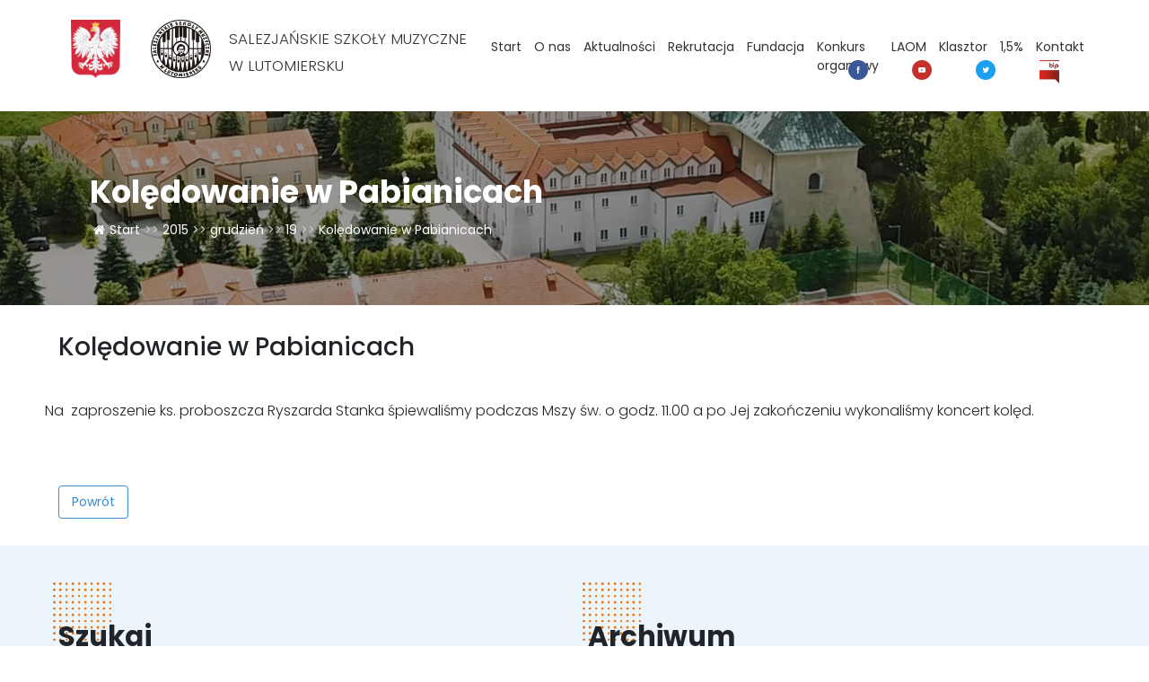

--- FILE ---
content_type: text/html; charset=UTF-8
request_url: https://lutomiersksalezjanie.pl/2015/12/19/koledowanie-w-pabianicach/
body_size: 14136
content:
<!DOCTYPE html>
<html lang="pl-PL">

<head>
  <meta charset="UTF-8">
  <meta name="viewport" content="width=device-width, initial-scale=1, shrink-to-fit=no">
  <link rel="profile" href="http://gmpg.org/xfn/11">
  <script src="https://cdn.jsdelivr.net/npm/jquery@3.5.1/dist/jquery.min.js"></script>

  <link rel="stylesheet" href="https://cdn.jsdelivr.net/gh/fancyapps/fancybox@3.5.7/dist/jquery.fancybox.min.css" />
  <script src="https://cdn.jsdelivr.net/gh/fancyapps/fancybox@3.5.7/dist/jquery.fancybox.min.js"></script>  

  <link rel="stylesheet" href="https://unpkg.com/leaflet@1.7.1/dist/leaflet.css"
   integrity="sha512-xodZBNTC5n17Xt2atTPuE1HxjVMSvLVW9ocqUKLsCC5CXdbqCmblAshOMAS6/keqq/sMZMZ19scR4PsZChSR7A=="
   crossorigin=""/>
		 <script src="https://unpkg.com/leaflet@1.7.1/dist/leaflet.js"
   integrity="sha512-XQoYMqMTK8LvdxXYG3nZ448hOEQiglfqkJs1NOQV44cWnUrBc8PkAOcXy20w0vlaXaVUearIOBhiXZ5V3ynxwA=="
   crossorigin=""></script>
   <!-- Google Tag Manager --> <script async src="https://www.googletagmanager.com/gtag/js?id=AW-11420643673"></script> <script> window.dataLayer = window.dataLayer || []; function gtag(){dataLayer.push(arguments);} gtag('js', new Date()); gtag('config', 'AW-11420643673'); </script>

  <title>Kolędowanie w Pabianicach &#8211; Lutomiersk | Salezjańskie Szkoły Muzyczne</title>
<meta name='robots' content='max-image-preview:large' />
<link rel="alternate" type="application/rss+xml" title="Lutomiersk | Salezjańskie Szkoły Muzyczne &raquo; Kanał z wpisami" href="https://lutomiersksalezjanie.pl/feed/" />
<link rel="alternate" type="application/rss+xml" title="Lutomiersk | Salezjańskie Szkoły Muzyczne &raquo; Kanał z komentarzami" href="https://lutomiersksalezjanie.pl/comments/feed/" />
<link rel="alternate" type="application/rss+xml" title="Lutomiersk | Salezjańskie Szkoły Muzyczne &raquo; Kolędowanie w Pabianicach Kanał z komentarzami" href="https://lutomiersksalezjanie.pl/2015/12/19/koledowanie-w-pabianicach/feed/" />
<link rel="alternate" title="oEmbed (JSON)" type="application/json+oembed" href="https://lutomiersksalezjanie.pl/wp-json/oembed/1.0/embed?url=https%3A%2F%2Flutomiersksalezjanie.pl%2F2015%2F12%2F19%2Fkoledowanie-w-pabianicach%2F" />
<link rel="alternate" title="oEmbed (XML)" type="text/xml+oembed" href="https://lutomiersksalezjanie.pl/wp-json/oembed/1.0/embed?url=https%3A%2F%2Flutomiersksalezjanie.pl%2F2015%2F12%2F19%2Fkoledowanie-w-pabianicach%2F&#038;format=xml" />
		<!-- This site uses the Google Analytics by MonsterInsights plugin v9.11.1 - Using Analytics tracking - https://www.monsterinsights.com/ -->
							<script src="//www.googletagmanager.com/gtag/js?id=G-5F3VNH25V6"  data-cfasync="false" data-wpfc-render="false" async></script>
			<script data-cfasync="false" data-wpfc-render="false">
				var mi_version = '9.11.1';
				var mi_track_user = true;
				var mi_no_track_reason = '';
								var MonsterInsightsDefaultLocations = {"page_location":"https:\/\/lutomiersksalezjanie.pl\/2015\/12\/19\/koledowanie-w-pabianicach\/"};
								if ( typeof MonsterInsightsPrivacyGuardFilter === 'function' ) {
					var MonsterInsightsLocations = (typeof MonsterInsightsExcludeQuery === 'object') ? MonsterInsightsPrivacyGuardFilter( MonsterInsightsExcludeQuery ) : MonsterInsightsPrivacyGuardFilter( MonsterInsightsDefaultLocations );
				} else {
					var MonsterInsightsLocations = (typeof MonsterInsightsExcludeQuery === 'object') ? MonsterInsightsExcludeQuery : MonsterInsightsDefaultLocations;
				}

								var disableStrs = [
										'ga-disable-G-5F3VNH25V6',
									];

				/* Function to detect opted out users */
				function __gtagTrackerIsOptedOut() {
					for (var index = 0; index < disableStrs.length; index++) {
						if (document.cookie.indexOf(disableStrs[index] + '=true') > -1) {
							return true;
						}
					}

					return false;
				}

				/* Disable tracking if the opt-out cookie exists. */
				if (__gtagTrackerIsOptedOut()) {
					for (var index = 0; index < disableStrs.length; index++) {
						window[disableStrs[index]] = true;
					}
				}

				/* Opt-out function */
				function __gtagTrackerOptout() {
					for (var index = 0; index < disableStrs.length; index++) {
						document.cookie = disableStrs[index] + '=true; expires=Thu, 31 Dec 2099 23:59:59 UTC; path=/';
						window[disableStrs[index]] = true;
					}
				}

				if ('undefined' === typeof gaOptout) {
					function gaOptout() {
						__gtagTrackerOptout();
					}
				}
								window.dataLayer = window.dataLayer || [];

				window.MonsterInsightsDualTracker = {
					helpers: {},
					trackers: {},
				};
				if (mi_track_user) {
					function __gtagDataLayer() {
						dataLayer.push(arguments);
					}

					function __gtagTracker(type, name, parameters) {
						if (!parameters) {
							parameters = {};
						}

						if (parameters.send_to) {
							__gtagDataLayer.apply(null, arguments);
							return;
						}

						if (type === 'event') {
														parameters.send_to = monsterinsights_frontend.v4_id;
							var hookName = name;
							if (typeof parameters['event_category'] !== 'undefined') {
								hookName = parameters['event_category'] + ':' + name;
							}

							if (typeof MonsterInsightsDualTracker.trackers[hookName] !== 'undefined') {
								MonsterInsightsDualTracker.trackers[hookName](parameters);
							} else {
								__gtagDataLayer('event', name, parameters);
							}
							
						} else {
							__gtagDataLayer.apply(null, arguments);
						}
					}

					__gtagTracker('js', new Date());
					__gtagTracker('set', {
						'developer_id.dZGIzZG': true,
											});
					if ( MonsterInsightsLocations.page_location ) {
						__gtagTracker('set', MonsterInsightsLocations);
					}
										__gtagTracker('config', 'G-5F3VNH25V6', {"forceSSL":"true","link_attribution":"true"} );
										window.gtag = __gtagTracker;										(function () {
						/* https://developers.google.com/analytics/devguides/collection/analyticsjs/ */
						/* ga and __gaTracker compatibility shim. */
						var noopfn = function () {
							return null;
						};
						var newtracker = function () {
							return new Tracker();
						};
						var Tracker = function () {
							return null;
						};
						var p = Tracker.prototype;
						p.get = noopfn;
						p.set = noopfn;
						p.send = function () {
							var args = Array.prototype.slice.call(arguments);
							args.unshift('send');
							__gaTracker.apply(null, args);
						};
						var __gaTracker = function () {
							var len = arguments.length;
							if (len === 0) {
								return;
							}
							var f = arguments[len - 1];
							if (typeof f !== 'object' || f === null || typeof f.hitCallback !== 'function') {
								if ('send' === arguments[0]) {
									var hitConverted, hitObject = false, action;
									if ('event' === arguments[1]) {
										if ('undefined' !== typeof arguments[3]) {
											hitObject = {
												'eventAction': arguments[3],
												'eventCategory': arguments[2],
												'eventLabel': arguments[4],
												'value': arguments[5] ? arguments[5] : 1,
											}
										}
									}
									if ('pageview' === arguments[1]) {
										if ('undefined' !== typeof arguments[2]) {
											hitObject = {
												'eventAction': 'page_view',
												'page_path': arguments[2],
											}
										}
									}
									if (typeof arguments[2] === 'object') {
										hitObject = arguments[2];
									}
									if (typeof arguments[5] === 'object') {
										Object.assign(hitObject, arguments[5]);
									}
									if ('undefined' !== typeof arguments[1].hitType) {
										hitObject = arguments[1];
										if ('pageview' === hitObject.hitType) {
											hitObject.eventAction = 'page_view';
										}
									}
									if (hitObject) {
										action = 'timing' === arguments[1].hitType ? 'timing_complete' : hitObject.eventAction;
										hitConverted = mapArgs(hitObject);
										__gtagTracker('event', action, hitConverted);
									}
								}
								return;
							}

							function mapArgs(args) {
								var arg, hit = {};
								var gaMap = {
									'eventCategory': 'event_category',
									'eventAction': 'event_action',
									'eventLabel': 'event_label',
									'eventValue': 'event_value',
									'nonInteraction': 'non_interaction',
									'timingCategory': 'event_category',
									'timingVar': 'name',
									'timingValue': 'value',
									'timingLabel': 'event_label',
									'page': 'page_path',
									'location': 'page_location',
									'title': 'page_title',
									'referrer' : 'page_referrer',
								};
								for (arg in args) {
																		if (!(!args.hasOwnProperty(arg) || !gaMap.hasOwnProperty(arg))) {
										hit[gaMap[arg]] = args[arg];
									} else {
										hit[arg] = args[arg];
									}
								}
								return hit;
							}

							try {
								f.hitCallback();
							} catch (ex) {
							}
						};
						__gaTracker.create = newtracker;
						__gaTracker.getByName = newtracker;
						__gaTracker.getAll = function () {
							return [];
						};
						__gaTracker.remove = noopfn;
						__gaTracker.loaded = true;
						window['__gaTracker'] = __gaTracker;
					})();
									} else {
										console.log("");
					(function () {
						function __gtagTracker() {
							return null;
						}

						window['__gtagTracker'] = __gtagTracker;
						window['gtag'] = __gtagTracker;
					})();
									}
			</script>
							<!-- / Google Analytics by MonsterInsights -->
		<style id='wp-img-auto-sizes-contain-inline-css'>
img:is([sizes=auto i],[sizes^="auto," i]){contain-intrinsic-size:3000px 1500px}
/*# sourceURL=wp-img-auto-sizes-contain-inline-css */
</style>
<style id='wp-emoji-styles-inline-css'>

	img.wp-smiley, img.emoji {
		display: inline !important;
		border: none !important;
		box-shadow: none !important;
		height: 1em !important;
		width: 1em !important;
		margin: 0 0.07em !important;
		vertical-align: -0.1em !important;
		background: none !important;
		padding: 0 !important;
	}
/*# sourceURL=wp-emoji-styles-inline-css */
</style>
<style id='wp-block-library-inline-css'>
:root{--wp-block-synced-color:#7a00df;--wp-block-synced-color--rgb:122,0,223;--wp-bound-block-color:var(--wp-block-synced-color);--wp-editor-canvas-background:#ddd;--wp-admin-theme-color:#007cba;--wp-admin-theme-color--rgb:0,124,186;--wp-admin-theme-color-darker-10:#006ba1;--wp-admin-theme-color-darker-10--rgb:0,107,160.5;--wp-admin-theme-color-darker-20:#005a87;--wp-admin-theme-color-darker-20--rgb:0,90,135;--wp-admin-border-width-focus:2px}@media (min-resolution:192dpi){:root{--wp-admin-border-width-focus:1.5px}}.wp-element-button{cursor:pointer}:root .has-very-light-gray-background-color{background-color:#eee}:root .has-very-dark-gray-background-color{background-color:#313131}:root .has-very-light-gray-color{color:#eee}:root .has-very-dark-gray-color{color:#313131}:root .has-vivid-green-cyan-to-vivid-cyan-blue-gradient-background{background:linear-gradient(135deg,#00d084,#0693e3)}:root .has-purple-crush-gradient-background{background:linear-gradient(135deg,#34e2e4,#4721fb 50%,#ab1dfe)}:root .has-hazy-dawn-gradient-background{background:linear-gradient(135deg,#faaca8,#dad0ec)}:root .has-subdued-olive-gradient-background{background:linear-gradient(135deg,#fafae1,#67a671)}:root .has-atomic-cream-gradient-background{background:linear-gradient(135deg,#fdd79a,#004a59)}:root .has-nightshade-gradient-background{background:linear-gradient(135deg,#330968,#31cdcf)}:root .has-midnight-gradient-background{background:linear-gradient(135deg,#020381,#2874fc)}:root{--wp--preset--font-size--normal:16px;--wp--preset--font-size--huge:42px}.has-regular-font-size{font-size:1em}.has-larger-font-size{font-size:2.625em}.has-normal-font-size{font-size:var(--wp--preset--font-size--normal)}.has-huge-font-size{font-size:var(--wp--preset--font-size--huge)}.has-text-align-center{text-align:center}.has-text-align-left{text-align:left}.has-text-align-right{text-align:right}.has-fit-text{white-space:nowrap!important}#end-resizable-editor-section{display:none}.aligncenter{clear:both}.items-justified-left{justify-content:flex-start}.items-justified-center{justify-content:center}.items-justified-right{justify-content:flex-end}.items-justified-space-between{justify-content:space-between}.screen-reader-text{border:0;clip-path:inset(50%);height:1px;margin:-1px;overflow:hidden;padding:0;position:absolute;width:1px;word-wrap:normal!important}.screen-reader-text:focus{background-color:#ddd;clip-path:none;color:#444;display:block;font-size:1em;height:auto;left:5px;line-height:normal;padding:15px 23px 14px;text-decoration:none;top:5px;width:auto;z-index:100000}html :where(.has-border-color){border-style:solid}html :where([style*=border-top-color]){border-top-style:solid}html :where([style*=border-right-color]){border-right-style:solid}html :where([style*=border-bottom-color]){border-bottom-style:solid}html :where([style*=border-left-color]){border-left-style:solid}html :where([style*=border-width]){border-style:solid}html :where([style*=border-top-width]){border-top-style:solid}html :where([style*=border-right-width]){border-right-style:solid}html :where([style*=border-bottom-width]){border-bottom-style:solid}html :where([style*=border-left-width]){border-left-style:solid}html :where(img[class*=wp-image-]){height:auto;max-width:100%}:where(figure){margin:0 0 1em}html :where(.is-position-sticky){--wp-admin--admin-bar--position-offset:var(--wp-admin--admin-bar--height,0px)}@media screen and (max-width:600px){html :where(.is-position-sticky){--wp-admin--admin-bar--position-offset:0px}}

/*# sourceURL=wp-block-library-inline-css */
</style><style id='global-styles-inline-css'>
:root{--wp--preset--aspect-ratio--square: 1;--wp--preset--aspect-ratio--4-3: 4/3;--wp--preset--aspect-ratio--3-4: 3/4;--wp--preset--aspect-ratio--3-2: 3/2;--wp--preset--aspect-ratio--2-3: 2/3;--wp--preset--aspect-ratio--16-9: 16/9;--wp--preset--aspect-ratio--9-16: 9/16;--wp--preset--color--black: #000000;--wp--preset--color--cyan-bluish-gray: #abb8c3;--wp--preset--color--white: #ffffff;--wp--preset--color--pale-pink: #f78da7;--wp--preset--color--vivid-red: #cf2e2e;--wp--preset--color--luminous-vivid-orange: #ff6900;--wp--preset--color--luminous-vivid-amber: #fcb900;--wp--preset--color--light-green-cyan: #7bdcb5;--wp--preset--color--vivid-green-cyan: #00d084;--wp--preset--color--pale-cyan-blue: #8ed1fc;--wp--preset--color--vivid-cyan-blue: #0693e3;--wp--preset--color--vivid-purple: #9b51e0;--wp--preset--gradient--vivid-cyan-blue-to-vivid-purple: linear-gradient(135deg,rgb(6,147,227) 0%,rgb(155,81,224) 100%);--wp--preset--gradient--light-green-cyan-to-vivid-green-cyan: linear-gradient(135deg,rgb(122,220,180) 0%,rgb(0,208,130) 100%);--wp--preset--gradient--luminous-vivid-amber-to-luminous-vivid-orange: linear-gradient(135deg,rgb(252,185,0) 0%,rgb(255,105,0) 100%);--wp--preset--gradient--luminous-vivid-orange-to-vivid-red: linear-gradient(135deg,rgb(255,105,0) 0%,rgb(207,46,46) 100%);--wp--preset--gradient--very-light-gray-to-cyan-bluish-gray: linear-gradient(135deg,rgb(238,238,238) 0%,rgb(169,184,195) 100%);--wp--preset--gradient--cool-to-warm-spectrum: linear-gradient(135deg,rgb(74,234,220) 0%,rgb(151,120,209) 20%,rgb(207,42,186) 40%,rgb(238,44,130) 60%,rgb(251,105,98) 80%,rgb(254,248,76) 100%);--wp--preset--gradient--blush-light-purple: linear-gradient(135deg,rgb(255,206,236) 0%,rgb(152,150,240) 100%);--wp--preset--gradient--blush-bordeaux: linear-gradient(135deg,rgb(254,205,165) 0%,rgb(254,45,45) 50%,rgb(107,0,62) 100%);--wp--preset--gradient--luminous-dusk: linear-gradient(135deg,rgb(255,203,112) 0%,rgb(199,81,192) 50%,rgb(65,88,208) 100%);--wp--preset--gradient--pale-ocean: linear-gradient(135deg,rgb(255,245,203) 0%,rgb(182,227,212) 50%,rgb(51,167,181) 100%);--wp--preset--gradient--electric-grass: linear-gradient(135deg,rgb(202,248,128) 0%,rgb(113,206,126) 100%);--wp--preset--gradient--midnight: linear-gradient(135deg,rgb(2,3,129) 0%,rgb(40,116,252) 100%);--wp--preset--font-size--small: 13px;--wp--preset--font-size--medium: 20px;--wp--preset--font-size--large: 36px;--wp--preset--font-size--x-large: 42px;--wp--preset--spacing--20: 0.44rem;--wp--preset--spacing--30: 0.67rem;--wp--preset--spacing--40: 1rem;--wp--preset--spacing--50: 1.5rem;--wp--preset--spacing--60: 2.25rem;--wp--preset--spacing--70: 3.38rem;--wp--preset--spacing--80: 5.06rem;--wp--preset--shadow--natural: 6px 6px 9px rgba(0, 0, 0, 0.2);--wp--preset--shadow--deep: 12px 12px 50px rgba(0, 0, 0, 0.4);--wp--preset--shadow--sharp: 6px 6px 0px rgba(0, 0, 0, 0.2);--wp--preset--shadow--outlined: 6px 6px 0px -3px rgb(255, 255, 255), 6px 6px rgb(0, 0, 0);--wp--preset--shadow--crisp: 6px 6px 0px rgb(0, 0, 0);}:where(.is-layout-flex){gap: 0.5em;}:where(.is-layout-grid){gap: 0.5em;}body .is-layout-flex{display: flex;}.is-layout-flex{flex-wrap: wrap;align-items: center;}.is-layout-flex > :is(*, div){margin: 0;}body .is-layout-grid{display: grid;}.is-layout-grid > :is(*, div){margin: 0;}:where(.wp-block-columns.is-layout-flex){gap: 2em;}:where(.wp-block-columns.is-layout-grid){gap: 2em;}:where(.wp-block-post-template.is-layout-flex){gap: 1.25em;}:where(.wp-block-post-template.is-layout-grid){gap: 1.25em;}.has-black-color{color: var(--wp--preset--color--black) !important;}.has-cyan-bluish-gray-color{color: var(--wp--preset--color--cyan-bluish-gray) !important;}.has-white-color{color: var(--wp--preset--color--white) !important;}.has-pale-pink-color{color: var(--wp--preset--color--pale-pink) !important;}.has-vivid-red-color{color: var(--wp--preset--color--vivid-red) !important;}.has-luminous-vivid-orange-color{color: var(--wp--preset--color--luminous-vivid-orange) !important;}.has-luminous-vivid-amber-color{color: var(--wp--preset--color--luminous-vivid-amber) !important;}.has-light-green-cyan-color{color: var(--wp--preset--color--light-green-cyan) !important;}.has-vivid-green-cyan-color{color: var(--wp--preset--color--vivid-green-cyan) !important;}.has-pale-cyan-blue-color{color: var(--wp--preset--color--pale-cyan-blue) !important;}.has-vivid-cyan-blue-color{color: var(--wp--preset--color--vivid-cyan-blue) !important;}.has-vivid-purple-color{color: var(--wp--preset--color--vivid-purple) !important;}.has-black-background-color{background-color: var(--wp--preset--color--black) !important;}.has-cyan-bluish-gray-background-color{background-color: var(--wp--preset--color--cyan-bluish-gray) !important;}.has-white-background-color{background-color: var(--wp--preset--color--white) !important;}.has-pale-pink-background-color{background-color: var(--wp--preset--color--pale-pink) !important;}.has-vivid-red-background-color{background-color: var(--wp--preset--color--vivid-red) !important;}.has-luminous-vivid-orange-background-color{background-color: var(--wp--preset--color--luminous-vivid-orange) !important;}.has-luminous-vivid-amber-background-color{background-color: var(--wp--preset--color--luminous-vivid-amber) !important;}.has-light-green-cyan-background-color{background-color: var(--wp--preset--color--light-green-cyan) !important;}.has-vivid-green-cyan-background-color{background-color: var(--wp--preset--color--vivid-green-cyan) !important;}.has-pale-cyan-blue-background-color{background-color: var(--wp--preset--color--pale-cyan-blue) !important;}.has-vivid-cyan-blue-background-color{background-color: var(--wp--preset--color--vivid-cyan-blue) !important;}.has-vivid-purple-background-color{background-color: var(--wp--preset--color--vivid-purple) !important;}.has-black-border-color{border-color: var(--wp--preset--color--black) !important;}.has-cyan-bluish-gray-border-color{border-color: var(--wp--preset--color--cyan-bluish-gray) !important;}.has-white-border-color{border-color: var(--wp--preset--color--white) !important;}.has-pale-pink-border-color{border-color: var(--wp--preset--color--pale-pink) !important;}.has-vivid-red-border-color{border-color: var(--wp--preset--color--vivid-red) !important;}.has-luminous-vivid-orange-border-color{border-color: var(--wp--preset--color--luminous-vivid-orange) !important;}.has-luminous-vivid-amber-border-color{border-color: var(--wp--preset--color--luminous-vivid-amber) !important;}.has-light-green-cyan-border-color{border-color: var(--wp--preset--color--light-green-cyan) !important;}.has-vivid-green-cyan-border-color{border-color: var(--wp--preset--color--vivid-green-cyan) !important;}.has-pale-cyan-blue-border-color{border-color: var(--wp--preset--color--pale-cyan-blue) !important;}.has-vivid-cyan-blue-border-color{border-color: var(--wp--preset--color--vivid-cyan-blue) !important;}.has-vivid-purple-border-color{border-color: var(--wp--preset--color--vivid-purple) !important;}.has-vivid-cyan-blue-to-vivid-purple-gradient-background{background: var(--wp--preset--gradient--vivid-cyan-blue-to-vivid-purple) !important;}.has-light-green-cyan-to-vivid-green-cyan-gradient-background{background: var(--wp--preset--gradient--light-green-cyan-to-vivid-green-cyan) !important;}.has-luminous-vivid-amber-to-luminous-vivid-orange-gradient-background{background: var(--wp--preset--gradient--luminous-vivid-amber-to-luminous-vivid-orange) !important;}.has-luminous-vivid-orange-to-vivid-red-gradient-background{background: var(--wp--preset--gradient--luminous-vivid-orange-to-vivid-red) !important;}.has-very-light-gray-to-cyan-bluish-gray-gradient-background{background: var(--wp--preset--gradient--very-light-gray-to-cyan-bluish-gray) !important;}.has-cool-to-warm-spectrum-gradient-background{background: var(--wp--preset--gradient--cool-to-warm-spectrum) !important;}.has-blush-light-purple-gradient-background{background: var(--wp--preset--gradient--blush-light-purple) !important;}.has-blush-bordeaux-gradient-background{background: var(--wp--preset--gradient--blush-bordeaux) !important;}.has-luminous-dusk-gradient-background{background: var(--wp--preset--gradient--luminous-dusk) !important;}.has-pale-ocean-gradient-background{background: var(--wp--preset--gradient--pale-ocean) !important;}.has-electric-grass-gradient-background{background: var(--wp--preset--gradient--electric-grass) !important;}.has-midnight-gradient-background{background: var(--wp--preset--gradient--midnight) !important;}.has-small-font-size{font-size: var(--wp--preset--font-size--small) !important;}.has-medium-font-size{font-size: var(--wp--preset--font-size--medium) !important;}.has-large-font-size{font-size: var(--wp--preset--font-size--large) !important;}.has-x-large-font-size{font-size: var(--wp--preset--font-size--x-large) !important;}
/*# sourceURL=global-styles-inline-css */
</style>

<style id='classic-theme-styles-inline-css'>
/*! This file is auto-generated */
.wp-block-button__link{color:#fff;background-color:#32373c;border-radius:9999px;box-shadow:none;text-decoration:none;padding:calc(.667em + 2px) calc(1.333em + 2px);font-size:1.125em}.wp-block-file__button{background:#32373c;color:#fff;text-decoration:none}
/*# sourceURL=/wp-includes/css/classic-themes.min.css */
</style>
<link rel='stylesheet' id='Total_Soft_Cal-css' href='https://lutomiersksalezjanie.pl/wp-content/plugins/calendar-event/CSS/Total-Soft-Calendar-Widget.css?ver=6.9' media='all' />
<link rel='stylesheet' id='fontawesome-css-css' href='https://lutomiersksalezjanie.pl/wp-content/plugins/calendar-event/CSS/totalsoft.css?ver=6.9' media='all' />
<link rel='stylesheet' id='contact-form-7-css' href='https://lutomiersksalezjanie.pl/wp-content/plugins/contact-form-7/includes/css/styles.css?ver=5.5.3' media='all' />
<link rel='stylesheet' id='flexy-breadcrumb-css' href='https://lutomiersksalezjanie.pl/wp-content/plugins/flexy-breadcrumb/public/css/flexy-breadcrumb-public.css?ver=1.1.4' media='all' />
<link rel='stylesheet' id='flexy-breadcrumb-font-awesome-css' href='https://lutomiersksalezjanie.pl/wp-content/plugins/flexy-breadcrumb/public/css/font-awesome.min.css?ver=4.7.0' media='all' />
<link rel='stylesheet' id='understrap-styles-css' href='https://lutomiersksalezjanie.pl/wp-content/themes/salezjanie/css/theme.min.css?ver=0.9.4.1631465957' media='all' />
<script src="https://lutomiersksalezjanie.pl/wp-content/plugins/google-analytics-for-wordpress/assets/js/frontend-gtag.min.js?ver=9.11.1" id="monsterinsights-frontend-script-js" async data-wp-strategy="async"></script>
<script data-cfasync="false" data-wpfc-render="false" id='monsterinsights-frontend-script-js-extra'>var monsterinsights_frontend = {"js_events_tracking":"true","download_extensions":"doc,pdf,ppt,zip,xls,docx,pptx,xlsx","inbound_paths":"[{\"path\":\"\\\/go\\\/\",\"label\":\"affiliate\"},{\"path\":\"\\\/recommend\\\/\",\"label\":\"affiliate\"}]","home_url":"https:\/\/lutomiersksalezjanie.pl","hash_tracking":"false","v4_id":"G-5F3VNH25V6"};</script>
<script src="https://lutomiersksalezjanie.pl/wp-includes/js/jquery/jquery.min.js?ver=3.7.1" id="jquery-core-js"></script>
<script src="https://lutomiersksalezjanie.pl/wp-includes/js/jquery/jquery-migrate.min.js?ver=3.4.1" id="jquery-migrate-js"></script>
<script src="https://lutomiersksalezjanie.pl/wp-includes/js/jquery/ui/core.min.js?ver=1.13.3" id="jquery-ui-core-js"></script>
<script id="Total_Soft_Cal-js-extra">
var object = {"ajaxurl":"https://lutomiersksalezjanie.pl/wp-admin/admin-ajax.php"};
//# sourceURL=Total_Soft_Cal-js-extra
</script>
<script src="https://lutomiersksalezjanie.pl/wp-content/plugins/calendar-event/JS/Total-Soft-Calendar-Widget.js?ver=6.9" id="Total_Soft_Cal-js"></script>
<link rel="https://api.w.org/" href="https://lutomiersksalezjanie.pl/wp-json/" /><link rel="alternate" title="JSON" type="application/json" href="https://lutomiersksalezjanie.pl/wp-json/wp/v2/posts/4476" /><link rel="EditURI" type="application/rsd+xml" title="RSD" href="https://lutomiersksalezjanie.pl/xmlrpc.php?rsd" />
<meta name="generator" content="WordPress 6.9" />
<link rel="canonical" href="https://lutomiersksalezjanie.pl/2015/12/19/koledowanie-w-pabianicach/" />
<link rel='shortlink' href='https://lutomiersksalezjanie.pl/?p=4476' />

            <style type="text/css">              
                
                /* Background color */
                .fbc-page .fbc-wrap .fbc-items {
                    background-color: rgba(237,239,240,0);
                }
                /* Items font size */
                .fbc-page .fbc-wrap .fbc-items li {
                    font-size: 14px;
                }
                
                /* Items' link color */
                .fbc-page .fbc-wrap .fbc-items li a {
                    color: #ffffff;                    
                }
                
                /* Seprator color */
                .fbc-page .fbc-wrap .fbc-items li .fbc-separator {
                    color: #cccccc;
                }
                
                /* Active item & end-text color */
                .fbc-page .fbc-wrap .fbc-items li.active span,
                .fbc-page .fbc-wrap .fbc-items li .fbc-end-text {
                    color: #ffffff;
                    font-size: 14px;
                }
            </style>

            <link rel="pingback" href="https://lutomiersksalezjanie.pl/xmlrpc.php">
<meta name="mobile-web-app-capable" content="yes">
<meta name="apple-mobile-web-app-capable" content="yes">
<meta name="apple-mobile-web-app-title" content="Lutomiersk | Salezjańskie Szkoły Muzyczne - Szkoła dla Ciebie">
<style>.recentcomments a{display:inline !important;padding:0 !important;margin:0 !important;}</style><link rel="icon" href="https://lutomiersksalezjanie.pl/wp-content/uploads/2021/06/cropped-logo-32x32.png" sizes="32x32" />
<link rel="icon" href="https://lutomiersksalezjanie.pl/wp-content/uploads/2021/06/cropped-logo-192x192.png" sizes="192x192" />
<link rel="apple-touch-icon" href="https://lutomiersksalezjanie.pl/wp-content/uploads/2021/06/cropped-logo-180x180.png" />
<meta name="msapplication-TileImage" content="https://lutomiersksalezjanie.pl/wp-content/uploads/2021/06/cropped-logo-270x270.png" />
		<style id="wp-custom-css">
			footer .logo-col {
    display: flex;
    flex-direction: column;
    justify-content: flex-start;
}

.post-template-default #secondary img, .post-template-default article img, .post-template-default figure, .post-template-default img, .post-template-default img.wp-post-image {
    max-width: 500px;
    margin: auto;
	margin: 0rem 2rem 1rem 1rem;
}

.godlo-head{
	// width: 60px;
	margin-right: 20px;
	margin-top:2px;
	display: block;
}

#main-nav .logo img {
   max-height: 65px;
	margin-right:20px
}		</style>
		</head>

<body class="wp-singular post-template-default single single-post postid-4476 single-format-standard wp-custom-logo wp-embed-responsive wp-theme-salezjanie group-blog" itemscope itemtype="http://schema.org/WebSite">
    <div class="site" id="page">

    <!-- ******************* The Navbar Area ******************* -->
    <div id="wrapper-navbar">

      <a class="skip-link sr-only sr-only-focusable"
        href="#content">Przejdź do treści</a>

      <nav id="main-nav" class="navbar navbar-expand-md " aria-labelledby="main-nav-label">
        <div class="container-lg">

          <a class="logo" href="https://lutomiersksalezjanie.pl">
		<img class="godlo-head"  src="https://lutomiersksalezjanie.pl/wp-content/themes/salezjanie/src/imgs/godlo-polski.png" alt="">
	    <img src="https://lutomiersksalezjanie.pl/wp-content/themes/salezjanie/src/imgs/logo.png" alt="">
            <h4>SALEZJAŃSKIE SZKOŁY MUZYCZNE W LUTOMIERSKU</h4>
          </a>

          <div class="burger" id="burger">
            <i class="fa fa-bars" aria-hidden="true"></i>
          </div>
          <div class="nav-links">

            <!-- The WordPress Menu goes here -->
            <div id="navbarNavDropdown" class="menu-main-container"><ul id="main-menu" class="navbar-nav ml-auto"><li itemscope="itemscope" itemtype="https://www.schema.org/SiteNavigationElement" id="menu-item-39" class="menu-item menu-item-type-post_type menu-item-object-page menu-item-home menu-item-39 nav-item"><a title="Start" href="https://lutomiersksalezjanie.pl/" class="nav-link">Start</a></li>
<li itemscope="itemscope" itemtype="https://www.schema.org/SiteNavigationElement" id="menu-item-35" class="menu-item menu-item-type-post_type menu-item-object-page menu-item-has-children dropdown menu-item-35 nav-item"><a title="O nas" href="#" data-toggle="dropdown" aria-haspopup="true" aria-expanded="false" class="dropdown-toggle nav-link" id="menu-item-dropdown-35">O nas</a>
<ul class="dropdown-menu" aria-labelledby="menu-item-dropdown-35" role="menu">
	<li itemscope="itemscope" itemtype="https://www.schema.org/SiteNavigationElement" id="menu-item-777" class="menu-item menu-item-type-post_type menu-item-object-page menu-item-777 nav-item"><a title="Historia szkoły" href="https://lutomiersksalezjanie.pl/o-nas/historia-szkoly/" class="dropdown-item">Historia szkoły</a></li>
	<li itemscope="itemscope" itemtype="https://www.schema.org/SiteNavigationElement" id="menu-item-776" class="menu-item menu-item-type-post_type menu-item-object-page menu-item-776 nav-item"><a title="SOSM II" href="https://lutomiersksalezjanie.pl/o-nas/sosm-ii/" class="dropdown-item">SOSM II</a></li>
	<li itemscope="itemscope" itemtype="https://www.schema.org/SiteNavigationElement" id="menu-item-775" class="menu-item menu-item-type-post_type menu-item-object-page menu-item-775 nav-item"><a title="SSM II" href="https://lutomiersksalezjanie.pl/o-nas/ssm-ii/" class="dropdown-item">SSM II</a></li>
	<li itemscope="itemscope" itemtype="https://www.schema.org/SiteNavigationElement" id="menu-item-774" class="menu-item menu-item-type-post_type menu-item-object-page menu-item-774 nav-item"><a title="SSM I" href="https://lutomiersksalezjanie.pl/o-nas/ssm-i/" class="dropdown-item">SSM I</a></li>
	<li itemscope="itemscope" itemtype="https://www.schema.org/SiteNavigationElement" id="menu-item-778" class="menu-item menu-item-type-post_type menu-item-object-page menu-item-778 nav-item"><a title="Kadra" href="https://lutomiersksalezjanie.pl/o-nas/kadra/" class="dropdown-item">Kadra</a></li>
	<li itemscope="itemscope" itemtype="https://www.schema.org/SiteNavigationElement" id="menu-item-773" class="menu-item menu-item-type-post_type menu-item-object-page menu-item-773 nav-item"><a title="Internat" href="https://lutomiersksalezjanie.pl/o-nas/internat/" class="dropdown-item">Internat</a></li>
	<li itemscope="itemscope" itemtype="https://www.schema.org/SiteNavigationElement" id="menu-item-772" class="menu-item menu-item-type-post_type menu-item-object-page menu-item-772 nav-item"><a title="Chór szkolny" href="https://lutomiersksalezjanie.pl/o-nas/chor-szkolny/" class="dropdown-item">Chór szkolny</a></li>
	<li itemscope="itemscope" itemtype="https://www.schema.org/SiteNavigationElement" id="menu-item-771" class="menu-item menu-item-type-post_type menu-item-object-page menu-item-771 nav-item"><a title="e-dziennik" href="https://lutomiersksalezjanie.pl/o-nas/e-dziennik/" class="dropdown-item">e-dziennik</a></li>
	<li itemscope="itemscope" itemtype="https://www.schema.org/SiteNavigationElement" id="menu-item-780" class="menu-item menu-item-type-post_type menu-item-object-page menu-item-780 nav-item"><a title="Dokumenty" href="https://lutomiersksalezjanie.pl/o-nas/dokumenty/" class="dropdown-item">Dokumenty</a></li>
	<li itemscope="itemscope" itemtype="https://www.schema.org/SiteNavigationElement" id="menu-item-781" class="menu-item menu-item-type-post_type menu-item-object-page menu-item-781 nav-item"><a title="Nasz Patron" href="https://lutomiersksalezjanie.pl/o-nas/nasz-patron/" class="dropdown-item">Nasz Patron</a></li>
	<li itemscope="itemscope" itemtype="https://www.schema.org/SiteNavigationElement" id="menu-item-783" class="menu-item menu-item-type-post_type menu-item-object-page menu-item-783 nav-item"><a title="Wydawnictwo" href="https://lutomiersksalezjanie.pl/o-nas/wydawnictwo/" class="dropdown-item">Wydawnictwo</a></li>
	<li itemscope="itemscope" itemtype="https://www.schema.org/SiteNavigationElement" id="menu-item-9220" class="menu-item menu-item-type-post_type menu-item-object-page menu-item-9220 nav-item"><a title="Dofinansowania" href="https://lutomiersksalezjanie.pl/o-nas/dotacje/" class="dropdown-item">Dofinansowania</a></li>
</ul>
</li>
<li itemscope="itemscope" itemtype="https://www.schema.org/SiteNavigationElement" id="menu-item-32" class="menu-item menu-item-type-post_type menu-item-object-page menu-item-has-children dropdown menu-item-32 nav-item"><a title="Aktualności" href="#" data-toggle="dropdown" aria-haspopup="true" aria-expanded="false" class="dropdown-toggle nav-link" id="menu-item-dropdown-32">Aktualności</a>
<ul class="dropdown-menu" aria-labelledby="menu-item-dropdown-32" role="menu">
	<li itemscope="itemscope" itemtype="https://www.schema.org/SiteNavigationElement" id="menu-item-144" class="menu-item menu-item-type-post_type menu-item-object-page menu-item-144 nav-item"><a title="Aktualności" href="https://lutomiersksalezjanie.pl/aktualnosci/" class="dropdown-item">Aktualności</a></li>
	<li itemscope="itemscope" itemtype="https://www.schema.org/SiteNavigationElement" id="menu-item-121" class="menu-item menu-item-type-post_type menu-item-object-page menu-item-121 nav-item"><a title="Galerie" href="https://lutomiersksalezjanie.pl/aktualnosci/galerie/" class="dropdown-item">Galerie</a></li>
	<li itemscope="itemscope" itemtype="https://www.schema.org/SiteNavigationElement" id="menu-item-779" class="menu-item menu-item-type-post_type menu-item-object-page menu-item-779 nav-item"><a title="Kalendarium" href="https://lutomiersksalezjanie.pl/o-nas/kalendarium/" class="dropdown-item">Kalendarium</a></li>
	<li itemscope="itemscope" itemtype="https://www.schema.org/SiteNavigationElement" id="menu-item-770" class="menu-item menu-item-type-post_type menu-item-object-page menu-item-770 nav-item"><a title="Osiągnięcia" href="https://lutomiersksalezjanie.pl/o-nas/osiagniecia/" class="dropdown-item">Osiągnięcia</a></li>
	<li itemscope="itemscope" itemtype="https://www.schema.org/SiteNavigationElement" id="menu-item-31" class="menu-item menu-item-type-post_type menu-item-object-page dropdown menu-item-31 nav-item"><a title="Absolwenci" href="https://lutomiersksalezjanie.pl/absolwenci/" class="dropdown-item">Absolwenci</a></li>
</ul>
</li>
<li itemscope="itemscope" itemtype="https://www.schema.org/SiteNavigationElement" id="menu-item-37" class="menu-item menu-item-type-post_type menu-item-object-page menu-item-37 nav-item"><a title="Rekrutacja" href="https://lutomiersksalezjanie.pl/rekrutacja/" class="nav-link">Rekrutacja</a></li>
<li itemscope="itemscope" itemtype="https://www.schema.org/SiteNavigationElement" id="menu-item-33" class="menu-item menu-item-type-post_type menu-item-object-page menu-item-has-children dropdown menu-item-33 nav-item"><a title="Fundacja" href="#" data-toggle="dropdown" aria-haspopup="true" aria-expanded="false" class="dropdown-toggle nav-link" id="menu-item-dropdown-33">Fundacja</a>
<ul class="dropdown-menu" aria-labelledby="menu-item-dropdown-33" role="menu">
	<li itemscope="itemscope" itemtype="https://www.schema.org/SiteNavigationElement" id="menu-item-9576" class="menu-item menu-item-type-post_type menu-item-object-page menu-item-9576 nav-item"><a title="Misja i cele" href="https://lutomiersksalezjanie.pl/o-nas/nasza-misja-i-cele/" class="dropdown-item">Misja i cele</a></li>
	<li itemscope="itemscope" itemtype="https://www.schema.org/SiteNavigationElement" id="menu-item-9600" class="menu-item menu-item-type-post_type menu-item-object-page menu-item-9600 nav-item"><a title="Zarząd Fundacji" href="https://lutomiersksalezjanie.pl/o-nas/wladze-fundacji/" class="dropdown-item">Zarząd Fundacji</a></li>
	<li itemscope="itemscope" itemtype="https://www.schema.org/SiteNavigationElement" id="menu-item-9639" class="menu-item menu-item-type-post_type menu-item-object-page menu-item-9639 nav-item"><a title="Inicjatywy" href="https://lutomiersksalezjanie.pl/o-nas/inicjatywy/" class="dropdown-item">Inicjatywy</a></li>
	<li itemscope="itemscope" itemtype="https://www.schema.org/SiteNavigationElement" id="menu-item-10339" class="menu-item menu-item-type-post_type menu-item-object-page menu-item-10339 nav-item"><a title="Stypendia naukowe" href="https://lutomiersksalezjanie.pl/o-nas/stypendia-naukowe/" class="dropdown-item">Stypendia naukowe</a></li>
	<li itemscope="itemscope" itemtype="https://www.schema.org/SiteNavigationElement" id="menu-item-9656" class="menu-item menu-item-type-post_type menu-item-object-page menu-item-9656 nav-item"><a title="Darczyńcy" href="https://lutomiersksalezjanie.pl/o-nas/darczyncy/" class="dropdown-item">Darczyńcy</a></li>
	<li itemscope="itemscope" itemtype="https://www.schema.org/SiteNavigationElement" id="menu-item-9668" class="menu-item menu-item-type-post_type menu-item-object-page menu-item-9668 nav-item"><a title="Kontakt" href="https://lutomiersksalezjanie.pl/o-nas/kontakt/" class="dropdown-item">Kontakt</a></li>
</ul>
</li>
<li itemscope="itemscope" itemtype="https://www.schema.org/SiteNavigationElement" id="menu-item-13892" class="menu-item menu-item-type-post_type menu-item-object-page menu-item-13892 nav-item"><a title="Konkurs organowy" href="https://lutomiersksalezjanie.pl/i-ogolnopolski-konkurs-organowy-lutomiersk-2025/" class="nav-link">Konkurs organowy</a></li>
<li itemscope="itemscope" itemtype="https://www.schema.org/SiteNavigationElement" id="menu-item-12795" class="menu-item menu-item-type-post_type menu-item-object-page menu-item-has-children dropdown menu-item-12795 nav-item"><a title="LAOM" href="#" data-toggle="dropdown" aria-haspopup="true" aria-expanded="false" class="dropdown-toggle nav-link" id="menu-item-dropdown-12795">LAOM</a>
<ul class="dropdown-menu" aria-labelledby="menu-item-dropdown-12795" role="menu">
	<li itemscope="itemscope" itemtype="https://www.schema.org/SiteNavigationElement" id="menu-item-12799" class="menu-item menu-item-type-post_type menu-item-object-page menu-item-12799 nav-item"><a title="Letnia Akademia Organowa Młodych" href="https://lutomiersksalezjanie.pl/letnia-akademia-organowa-mlodych/" class="dropdown-item">Letnia Akademia Organowa Młodych</a></li>
	<li itemscope="itemscope" itemtype="https://www.schema.org/SiteNavigationElement" id="menu-item-12831" class="menu-item menu-item-type-post_type menu-item-object-page menu-item-12831 nav-item"><a title="Zapisy na IX LAOM" href="https://lutomiersksalezjanie.pl/zapisy-na-ix-laom/" class="dropdown-item">Zapisy na IX LAOM</a></li>
	<li itemscope="itemscope" itemtype="https://www.schema.org/SiteNavigationElement" id="menu-item-12815" class="menu-item menu-item-type-post_type menu-item-object-page menu-item-12815 nav-item"><a title="VIII LAOM" href="https://lutomiersksalezjanie.pl/viii-laom/" class="dropdown-item">VIII LAOM</a></li>
	<li itemscope="itemscope" itemtype="https://www.schema.org/SiteNavigationElement" id="menu-item-14042" class="menu-item menu-item-type-post_type menu-item-object-page menu-item-14042 nav-item"><a title="VII LAOM" href="https://lutomiersksalezjanie.pl/vii-laom/" class="dropdown-item">VII LAOM</a></li>
</ul>
</li>
<li itemscope="itemscope" itemtype="https://www.schema.org/SiteNavigationElement" id="menu-item-12691" class="menu-item menu-item-type-post_type menu-item-object-page menu-item-has-children dropdown menu-item-12691 nav-item"><a title="Klasztor" href="#" data-toggle="dropdown" aria-haspopup="true" aria-expanded="false" class="dropdown-toggle nav-link" id="menu-item-dropdown-12691">Klasztor</a>
<ul class="dropdown-menu" aria-labelledby="menu-item-dropdown-12691" role="menu">
	<li itemscope="itemscope" itemtype="https://www.schema.org/SiteNavigationElement" id="menu-item-12697" class="menu-item menu-item-type-post_type menu-item-object-page menu-item-12697 nav-item"><a title="Wspólnota Salezjańska" href="https://lutomiersksalezjanie.pl/wspolnota-salezjanska/" class="dropdown-item">Wspólnota Salezjańska</a></li>
	<li itemscope="itemscope" itemtype="https://www.schema.org/SiteNavigationElement" id="menu-item-14628" class="menu-item menu-item-type-post_type menu-item-object-page menu-item-14628 nav-item"><a title="Rekolekcje Adwentowe" href="https://lutomiersksalezjanie.pl/rekolekcje-adwentowe-dla-rodzin/" class="dropdown-item">Rekolekcje Adwentowe</a></li>
	<li itemscope="itemscope" itemtype="https://www.schema.org/SiteNavigationElement" id="menu-item-12711" class="menu-item menu-item-type-post_type menu-item-object-page menu-item-12711 nav-item"><a title="Sakramenty" href="https://lutomiersksalezjanie.pl/sakramenty/" class="dropdown-item">Sakramenty</a></li>
	<li itemscope="itemscope" itemtype="https://www.schema.org/SiteNavigationElement" id="menu-item-12736" class="menu-item menu-item-type-post_type menu-item-object-page menu-item-12736 nav-item"><a title="Noclegi" href="https://lutomiersksalezjanie.pl/noclegi/" class="dropdown-item">Noclegi</a></li>
	<li itemscope="itemscope" itemtype="https://www.schema.org/SiteNavigationElement" id="menu-item-13703" class="menu-item menu-item-type-post_type menu-item-object-page menu-item-13703 nav-item"><a title="Wystawa archeologiczna" href="https://lutomiersksalezjanie.pl/wystawa-archeologiczna/" class="dropdown-item">Wystawa archeologiczna</a></li>
</ul>
</li>
<li itemscope="itemscope" itemtype="https://www.schema.org/SiteNavigationElement" id="menu-item-30" class="menu-item menu-item-type-post_type menu-item-object-page menu-item-30 nav-item"><a title="1,5%" href="https://lutomiersksalezjanie.pl/1-2/" class="nav-link">1,5%</a></li>
<li itemscope="itemscope" itemtype="https://www.schema.org/SiteNavigationElement" id="menu-item-34" class="menu-item menu-item-type-post_type menu-item-object-page menu-item-34 nav-item"><a title="Kontakt" href="https://lutomiersksalezjanie.pl/kontakt/" class="nav-link">Kontakt</a></li>
</ul></div>
<div class="social">
				<a href="https://www.facebook.com/sosm.lutomiersk" target="_blank">
				<img src="https://lutomiersksalezjanie.pl/wp-content/themes/salezjanie/src/imgs/Facebook.svg" alt="">
				</a>
				<a href="https://www.youtube.com/channel/UC5D48-PMk5n260lSrka8lMQ/featured" target="_blank">
				<img src="https://lutomiersksalezjanie.pl/wp-content/themes/salezjanie/src/imgs/Youtube.svg" alt="">
				</a>
				<a href="https://www.instagram.com/salezjanskie_szkoly_muzyczne/" target="_blank">
				<img src="https://lutomiersksalezjanie.pl/wp-content/themes/salezjanie/src/imgs/Twitter.svg" alt="">
				</a>
				<a href="http://zsswlutomiersku.bip.gov.pl" target="_blank">
				<img src="https://lutomiersksalezjanie.pl/wp-content/uploads/2022/12/bip-big.png" alt="">
				</a>
			</div>
          </div>

	</div>
      </nav><!-- .site-navigation tb-->
    </div><!-- #wrapper-navbar end -->

<section class="subpage-header" style="background-image: url(https://lutomiersksalezjanie.pl/wp-content/themes/salezjanie/src/imgs/sal-hero.png)">
  <div class="mask"></div>
  <div class="container">
     <header>

        <h1>Kolędowanie w Pabianicach</h1>
         			<!-- Flexy Breadcrumb -->
			<div class="fbc fbc-page">

				<!-- Breadcrumb wrapper -->
				<div class="fbc-wrap">

					<!-- Ordered list-->
					<ol class="fbc-items" itemscope itemtype="https://schema.org/BreadcrumbList">
						            <li itemprop="itemListElement" itemscope itemtype="https://schema.org/ListItem">
                <span itemprop="name">
                    <!-- Home Link -->
                    <a itemprop="item" href="https://lutomiersksalezjanie.pl">
                    
                                                    <i class="fa fa-home" aria-hidden="true"></i>Start                    </a>
                </span>
                <meta itemprop="position" content="1" /><!-- Meta Position-->
             </li><li><span class="fbc-separator">>></span></li><li itemprop="itemListElement" itemscope itemtype="https://schema.org/ListItem"><a itemprop="item" href="https://lutomiersksalezjanie.pl/2015/" title="2015"><span itemprop="name">2015</span></a><meta itemprop="position" content="2"></li><li><span class="fbc-separator">>></span></li><li itemprop="itemListElement" itemscope itemtype="https://schema.org/ListItem"><a itemprop="item" href="https://lutomiersksalezjanie.pl/2015/12/" title="gru"><span itemprop="name">grudzień</span></a><meta itemprop="position" content="3"></li><li><span class="fbc-separator">>></span></li><li itemprop="itemListElement" itemscope itemtype="https://schema.org/ListItem" class=" item-current item-19"><a itemprop="item" href="https://lutomiersksalezjanie.pl/2015/12/19/" title="gru"><span itemprop="name">19</span></a><meta itemprop="position" content="4"></li><li><span class="fbc-separator">>></span></li><li class="active" itemprop="itemListElement" itemscope itemtype="https://schema.org/ListItem"><span itemprop="name" title="Kolędowanie w Pabianicach">Kolędowanie w Pabianicach</span><meta itemprop="position" content="2" /></li>					</ol>
					<div class="clearfix"></div>
				</div>
			</div>
			     </header>
  </div>
</section>
</section>

<div class="wrapper" id="single-wrapper">

	<div class="container" id="content" tabindex="-1">

		<h2 style="margin-bottom: 2rem">Kolędowanie w Pabianicach</h2>

		<div class="row">


			<main class="site-main" id="main">

				<p><img fetchpriority="high" decoding="async" typeof="foaf:Image" src="https://lutomiersk.salezjanie.pl/sites/default/files/aktualnosci/zdjecia/2016/01/show_pic.jpg" width="1064" height="708" alt="" /></p>
<p>Na  zaproszenie ks. proboszcza Ryszarda Stanka śpiewaliśmy podczas Mszy św. o godz. 11.00 a po Jej zakończeniu wykonaliśmy koncert kolęd.</p>

		</div>
		<div class="buttons">
			<a href="https://lutomiersksalezjanie.pl/koledowanie-w-pabianicach//aktualnosci" class="btn-outline-blue">
				Powrót
			</a>


			
				
		</div>

		</main><!-- #main -->



	</div><!-- .row -->

</div><!-- #content -->

<div class="bottom-toolbar">
	<div class="container">
		<div class="row">
			<!-- <div class="col-12 col-md-4">
				<div class="head">
				<img class="dot-square" src="https://lutomiersksalezjanie.pl/wp-content/themes/salezjanie/src/imgs/kwadrat.svg" alt="">
					<h2>Tagi</h2>
				</div>
				<ul>
				<li> <a href="https://lutomiersksalezjanie.pl/tag/absolwenci/">absolwenci</a></li><li> <a href="https://lutomiersksalezjanie.pl/tag/adam-tanski/">Adam Tański</a></li><li> <a href="https://lutomiersksalezjanie.pl/tag/administracja/">administracja</a></li><li> <a href="https://lutomiersksalezjanie.pl/tag/anna-krysztofiak/">Anna Krysztofiak</a></li><li> <a href="https://lutomiersksalezjanie.pl/tag/azja/">azja</a></li><li> <a href="https://lutomiersksalezjanie.pl/tag/basia-bak/">Basia Bąk</a></li><li> <a href="https://lutomiersksalezjanie.pl/tag/basia-pospieszalska/">Basia Pospieszalska</a></li><li> <a href="https://lutomiersksalezjanie.pl/tag/basia-pospieszalska-i-michal-bak/">Basia Pospieszalska i Michał Bąk</a></li><li> <a href="https://lutomiersksalezjanie.pl/tag/bawu/">bawu</a></li><li> <a href="https://lutomiersksalezjanie.pl/tag/bierzmowanie/">bierzmowanie</a></li><li> <a href="https://lutomiersksalezjanie.pl/tag/boisko-sportowe/">boisko sportowe</a></li><li> <a href="https://lutomiersksalezjanie.pl/tag/chor/">Chór</a></li><li> <a href="https://lutomiersksalezjanie.pl/tag/dobron/">Dobroń</a></li><li> <a href="https://lutomiersksalezjanie.pl/tag/dofinansowania/">dofinansowania</a></li><li> <a href="https://lutomiersksalezjanie.pl/tag/dyplomy/">dyplomy</a></li><li> <a href="https://lutomiersksalezjanie.pl/tag/dyrekcja/">dyrekcja</a></li><li> <a href="https://lutomiersksalezjanie.pl/tag/egzamin-z-fortepianu/">egzamin z fortepianu</a></li><li> <a href="https://lutomiersksalezjanie.pl/tag/egzaminy/">egzaminy</a></li><li> <a href="https://lutomiersksalezjanie.pl/tag/erhu/">erhu</a></li><li> <a href="https://lutomiersksalezjanie.pl/tag/ferie/">ferie</a></li><li> <a href="https://lutomiersksalezjanie.pl/tag/filharmonia-lodzka/">Filharmonia łódzka</a></li><li> <a href="https://lutomiersksalezjanie.pl/tag/fortepian/">fortepian</a></li><li> <a href="https://lutomiersksalezjanie.pl/tag/grzegorz-rys/">Grzegorz Ryś</a></li><li> <a href="https://lutomiersksalezjanie.pl/tag/guzheng/">guzheng</a></li><li> <a href="https://lutomiersksalezjanie.pl/tag/hulusi/">hulusi</a></li><li> <a href="https://lutomiersksalezjanie.pl/tag/improwizacja-organowa/">improwizacja organowa</a></li><li> <a href="https://lutomiersksalezjanie.pl/tag/inni/">inni</a></li><li> <a href="https://lutomiersksalezjanie.pl/tag/inni-pracownicy/">inni pracownicy</a></li><li> <a href="https://lutomiersksalezjanie.pl/tag/innytag/">innytag</a></li><li> <a href="https://lutomiersksalezjanie.pl/tag/internat/">internat</a></li><li> <a href="https://lutomiersksalezjanie.pl/tag/italia/">Italia</a></li><li> <a href="https://lutomiersksalezjanie.pl/tag/klarnet/">klarnet</a></li><li> <a href="https://lutomiersksalezjanie.pl/tag/koledy/">kolędy</a></li><li> <a href="https://lutomiersksalezjanie.pl/tag/kolumna-zygmunta/">kolumna zygmunta</a></li><li> <a href="https://lutomiersksalezjanie.pl/tag/koncer/">koncer</a></li><li> <a href="https://lutomiersksalezjanie.pl/tag/koncert-kameralny/">Koncert kameralny</a></li><li> <a href="https://lutomiersksalezjanie.pl/tag/koncert-koled/">koncert kolęd</a></li><li> <a href="https://lutomiersksalezjanie.pl/tag/koncert-organowy/">koncert organowy</a></li><li> <a href="https://lutomiersksalezjanie.pl/tag/koncerty/">koncerty</a></li><li> <a href="https://lutomiersksalezjanie.pl/tag/koniec-roku/">koniec roku</a></li><li> <a href="https://lutomiersksalezjanie.pl/tag/konkurs-muzyczny/">konkurs muzyczny</a></li><li> <a href="https://lutomiersksalezjanie.pl/tag/konkurs-ogolnopolski/">Konkurs Ogólnopolski</a></li><li> <a href="https://lutomiersksalezjanie.pl/tag/konkurs-organowy/">konkurs organowy</a></li><li> <a href="https://lutomiersksalezjanie.pl/tag/kontynenty/">kontynenty</a></li><li> <a href="https://lutomiersksalezjanie.pl/tag/krakowiak/">Krakowiak</a></li><li> <a href="https://lutomiersksalezjanie.pl/tag/ksawerow/">ksawerów</a></li><li> <a href="https://lutomiersksalezjanie.pl/tag/kurs-dla-organistow/">kurs dla organistów</a></li><li> <a href="https://lutomiersksalezjanie.pl/tag/kurs-improwizacji/">kurs improwizacji</a></li><li> <a href="https://lutomiersksalezjanie.pl/tag/kursy-mistrzowskie/">kursy mistrzowskie</a></li><li> <a href="https://lutomiersksalezjanie.pl/tag/laom/">LAOM</a></li><li> <a href="https://lutomiersksalezjanie.pl/tag/lutomiersk/">Lutomiersk</a></li><li> <a href="https://lutomiersksalezjanie.pl/tag/lodzkie/">Łódzkie</a></li><li> <a href="https://lutomiersksalezjanie.pl/tag/matura/">matura</a></li><li> <a href="https://lutomiersksalezjanie.pl/tag/maturzysci/">maturzyści</a></li><li> <a href="https://lutomiersksalezjanie.pl/tag/michal-bak/">Michał Bąk</a></li><li> <a href="https://lutomiersksalezjanie.pl/tag/mlodziez/">młodzież</a></li><li> <a href="https://lutomiersksalezjanie.pl/tag/muzeum-ii-ws/">Muzeum II WS</a></li><li> <a href="https://lutomiersksalezjanie.pl/tag/muzyka/">Muzyka</a></li><li> <a href="https://lutomiersksalezjanie.pl/tag/muzyka-kameralna/">muzyka kameralna</a></li><li> <a href="https://lutomiersksalezjanie.pl/tag/muzyka-klasyczna/">muzyka klasyczna</a></li><li> <a href="https://lutomiersksalezjanie.pl/tag/muzyka-liturgiczna/">muzyka liturgiczna</a></li><li> <a href="https://lutomiersksalezjanie.pl/tag/nanguan/">nanguan</a></li><li> <a href="https://lutomiersksalezjanie.pl/tag/nauczyciele/">nauczyciele</a></li><li> <a href="https://lutomiersksalezjanie.pl/tag/nauczyczyciele/">nauczyczyciele</a></li><li> <a href="https://lutomiersksalezjanie.pl/tag/niepodlegla/">Niepodległa</a></li><li> <a href="https://lutomiersksalezjanie.pl/tag/ognisko/">ognisko</a></li><li> <a href="https://lutomiersksalezjanie.pl/tag/organista/">Organista</a></li><li> <a href="https://lutomiersksalezjanie.pl/tag/organista-na-wawelu/">Organista na wawelu</a></li><li> <a href="https://lutomiersksalezjanie.pl/tag/organy/">ORGANY</a></li><li> <a href="https://lutomiersksalezjanie.pl/tag/organy-cyfrowe/">organy cyfrowe</a></li><li> <a href="https://lutomiersksalezjanie.pl/tag/orgellmusic/">orgellmusic</a></li><li> <a href="https://lutomiersksalezjanie.pl/tag/orkiestra/">Orkiestra</a></li><li> <a href="https://lutomiersksalezjanie.pl/tag/orkiestra-deta/">Orkiestra Dęta</a></li><li> <a href="https://lutomiersksalezjanie.pl/tag/parafia-dobron/">parafia dobroń</a></li><li> <a href="https://lutomiersksalezjanie.pl/tag/pasja/">pasja</a></li><li> <a href="https://lutomiersksalezjanie.pl/tag/pasje/">Pasje</a></li><li> <a href="https://lutomiersksalezjanie.pl/tag/patriotyzm/">Patriotyzm</a></li><li> <a href="https://lutomiersksalezjanie.pl/tag/perspektywy-pl/">perspektywy.pl</a></li><li> <a href="https://lutomiersksalezjanie.pl/tag/piesni-wielkopostne/">Pieśni Wielkopostne</a></li><li> <a href="https://lutomiersksalezjanie.pl/tag/pomoc/">pomoc</a></li><li> <a href="https://lutomiersksalezjanie.pl/tag/ranking-szkol/">ranking szkół</a></li><li> <a href="https://lutomiersksalezjanie.pl/tag/rekrutacja/">rekrutacja</a></li><li> <a href="https://lutomiersksalezjanie.pl/tag/rodzice/">rodzice</a></li><li> <a href="https://lutomiersksalezjanie.pl/tag/rozpoczecie-roku/">rozpoczęcie roku</a></li><li> <a href="https://lutomiersksalezjanie.pl/tag/salezjanie/">Salezjanie</a></li><li> <a href="https://lutomiersksalezjanie.pl/tag/salezjanskie-szkoly/">salezjańskie szkoły</a></li><li> <a href="https://lutomiersksalezjanie.pl/tag/schola-gregorianska/">schola gregoriańska</a></li><li> <a href="https://lutomiersksalezjanie.pl/tag/sekretariat/">sekretariat</a></li><li> <a href="https://lutomiersksalezjanie.pl/tag/skrzypce/">skrzypce</a></li><li> <a href="https://lutomiersksalezjanie.pl/tag/sokolow-podlaski/">Sokołów Podlaski</a></li><li> <a href="https://lutomiersksalezjanie.pl/tag/spiew/">śpiew</a></li><li> <a href="https://lutomiersksalezjanie.pl/tag/stolica/">Stolica</a></li><li> <a href="https://lutomiersksalezjanie.pl/tag/stypendia-naukowe/">stypendia naukowe</a></li><li> <a href="https://lutomiersksalezjanie.pl/tag/stypendium/">stypendium</a></li><li> <a href="https://lutomiersksalezjanie.pl/tag/szkola/">Szkoła</a></li><li> <a href="https://lutomiersksalezjanie.pl/tag/szkola-muzyczna/">szkoła muzyczna</a></li><li> <a href="https://lutomiersksalezjanie.pl/tag/szkola-organistowska/">szkoła organistowska</a></li><li> <a href="https://lutomiersksalezjanie.pl/tag/szkola-z-internatem/">szkoła z internatem</a></li><li> <a href="https://lutomiersksalezjanie.pl/tag/szkolaz-internatem/">szkołaz internatem</a></li><li> <a href="https://lutomiersksalezjanie.pl/tag/tag1/">tag1</a></li><li> <a href="https://lutomiersksalezjanie.pl/tag/targi-szkolne/">targi szkolne</a></li><li> <a href="https://lutomiersksalezjanie.pl/tag/tomasz-orlow/">Tomasz Orlow</a></li><li> <a href="https://lutomiersksalezjanie.pl/tag/viscount/">viscount</a></li><li> <a href="https://lutomiersksalezjanie.pl/tag/warszawa/">Warszawa</a></li><li> <a href="https://lutomiersksalezjanie.pl/tag/warsztaty/">warsztaty</a></li><li> <a href="https://lutomiersksalezjanie.pl/tag/warsztaty-dla-organistow/">warsztaty dla organistów</a></li><li> <a href="https://lutomiersksalezjanie.pl/tag/warsztaty-organowe/">Warsztaty organowe</a></li><li> <a href="https://lutomiersksalezjanie.pl/tag/wielkanoc/">wielkanoc</a></li><li> <a href="https://lutomiersksalezjanie.pl/tag/wielki-post/">Wielki Post</a></li><li> <a href="https://lutomiersksalezjanie.pl/tag/wiosna/">wiosna</a></li><li> <a href="https://lutomiersksalezjanie.pl/tag/witold-zalewski/">Witold Zalewski</a></li><li> <a href="https://lutomiersksalezjanie.pl/tag/wow/">wow</a></li><li> <a href="https://lutomiersksalezjanie.pl/tag/wycieczka/">wycieczka</a></li><li> <a href="https://lutomiersksalezjanie.pl/tag/wywiadowka/">wywiadówka</a></li><li> <a href="https://lutomiersksalezjanie.pl/tag/xiao/">xiao</a></li><li> <a href="https://lutomiersksalezjanie.pl/tag/zakonczenie-roku/">zakończenie roku</a></li><li> <a href="https://lutomiersksalezjanie.pl/tag/zamek/">zamek</a></li><li> <a href="https://lutomiersksalezjanie.pl/tag/zamek-krolewski/">Zamek królewski</a></li><li> <a href="https://lutomiersksalezjanie.pl/tag/zhonghu/">zhonghu</a></li>
				</ul>
			</div> -->

			<div class="col-12 col-md-6">
				<div class="head">
				<img class="dot-square" src="https://lutomiersksalezjanie.pl/wp-content/themes/salezjanie/src/imgs/kwadrat.svg" alt="">
					<h2>Szukaj</h2>
				</div>
				
<form method="get" id="searchform" action="https://lutomiersksalezjanie.pl/" role="search">
	<label class="sr-only" for="s">Szukaj</label>
	<div class="input-group">

		<input class="field form-control" id="s" name="s" type="text"
			placeholder="Wpisz frazę" value="">
		<span class="input-group-append">
			<input class="submit btn btn-primary" id="searchsubmit" name="submit" type="submit"
			value="Szukaj">
		</span>
	</div>
</form>
			</div>

			<div class="col-12 col-md-6">
				<div class="head">
				<img class="dot-square" src="https://lutomiersksalezjanie.pl/wp-content/themes/salezjanie/src/imgs/kwadrat.svg" alt="">
					<h2>Archiwum</h2>
				</div>

				<a href="https://lutomiersksalezjanie.pl/koledowanie-w-pabianicach//aktualnosci"> Zobacz wszystkie wpisy</a>
			</div>
		</div>

	</div>
</div>
</div><!-- #single-wrapper -->




<footer>
	<img src="https://lutomiersksalezjanie.pl/wp-content/themes/salezjanie/src/imgs/logo.png" alt="" class="logo-bg">
  <div class="container">
    <div class="row main">
      <div class="col-12 col-lg-3 logo-col">
        <div class="logo">
          <img src="https://lutomiersksalezjanie.pl/wp-content/themes/salezjanie/src/imgs/logo.png" alt="">
          <h4>SALEZJAŃSKIE SZKOŁY MUZYCZNE W LUTOMIERSKU</h4>
        </div>
				<div class="login">
					<p>Masz konto? <a href="">Zaloguj sie</a></p>
				</div>

			     </div>

			<div class="col-12 col-lg-3">
					<h4>Na skróty</h4>
					<ul>
						<li><a href="https://uonetplus.vulcan.net.pl/powiatpabianicki" target="_blank">E-dziennik</a></li>
						<li><a href="https://lutomiersksalezjanie.pl/aktualnosci/">Aktualności</a></li>
						<li><a href="https://lutomiersksalezjanie.pl/rekrutacja/">Rekrutacja</a></li>
						<li><a href="https://lutomiersksalezjanie.pl/o-nas/fundacja/">Fundacja</a></li>
						<li><a href="https://lutomiersksalezjanie.pl/kontakt/">Kontakt</a></li>
			
					</ul>
      </div>

			<div class="col-12 col-lg-3">
				<h4>Kontakt</h4>
				<ul>
					<li><i class="fa fa-home" aria-hidden="true"></i>ul.Kopernika 3, Lutormiersk</li>
					<li><strong>Sekretariat</strong></li>
					<li><i class="fa fa-phone" aria-hidden="true"></i>42 236 91 10 | 608 218 840</li>
					<li><strong>Księgowość</strong></li>
					<li><i class="fa fa-phone" aria-hidden="true"></i>42 236 91 02</li>

				</ul>
      </div>
			<div class="col-12 col-lg-3">
				<h4 class="hide">Kontakt</h4>
				<ul>
				<li><i class="fa fa-envelope-o" aria-hidden="true"></i>lutomiersk@salezjanie.pl</li>
					<li><strong>Internat</strong></li>
					<li><i class="fa fa-phone" aria-hidden="true"></i>42 236 91 13</li>
				</ul>
      </div>
    </div>

		<hr>
		<div class="footer-copy">
			<div class="social">
				<a href="https://www.facebook.com/sosm.lutomiersk" target="_blank">
				<img src="https://lutomiersksalezjanie.pl/wp-content/themes/salezjanie/src/imgs/Facebook.svg" alt="">
				</a>
				<a href="https://www.youtube.com/channel/UC5D48-PMk5n260lSrka8lMQ/featured" target="_blank">
				<img src="https://lutomiersksalezjanie.pl/wp-content/themes/salezjanie/src/imgs/Youtube.svg" alt="">
				</a>
				<a href="https://www.instagram.com/salezjanskie_szkoly_muzyczne/" target="_blank">
				<img src="https://lutomiersksalezjanie.pl/wp-content/themes/salezjanie/src/imgs/instagram.png" alt="">
				</a>
			</div>
			<p>Copyright © 2021 Lutomiersk</p>
		</div>
  </div>
	
</footer>


<script type="speculationrules">
{"prefetch":[{"source":"document","where":{"and":[{"href_matches":"/*"},{"not":{"href_matches":["/wp-*.php","/wp-admin/*","/wp-content/uploads/*","/wp-content/*","/wp-content/plugins/*","/wp-content/themes/salezjanie/*","/*\\?(.+)"]}},{"not":{"selector_matches":"a[rel~=\"nofollow\"]"}},{"not":{"selector_matches":".no-prefetch, .no-prefetch a"}}]},"eagerness":"conservative"}]}
</script>
<script src="https://lutomiersksalezjanie.pl/wp-includes/js/dist/vendor/wp-polyfill.min.js?ver=3.15.0" id="wp-polyfill-js"></script>
<script id="contact-form-7-js-extra">
var wpcf7 = {"api":{"root":"https://lutomiersksalezjanie.pl/wp-json/","namespace":"contact-form-7/v1"}};
//# sourceURL=contact-form-7-js-extra
</script>
<script src="https://lutomiersksalezjanie.pl/wp-content/plugins/contact-form-7/includes/js/index.js?ver=5.5.3" id="contact-form-7-js"></script>
<script src="https://lutomiersksalezjanie.pl/wp-content/plugins/flexy-breadcrumb/public/js/flexy-breadcrumb-public.js?ver=1.1.4" id="flexy-breadcrumb-js"></script>
<script src="https://lutomiersksalezjanie.pl/wp-content/themes/salezjanie/js/theme.min.js?ver=0.9.4.1631465957" id="understrap-scripts-js"></script>
<script src="https://lutomiersksalezjanie.pl/wp-content/themes/salezjanie/js/main.js?ver=0.9.4.1631465957" id="main-js"></script>
<script src="https://lutomiersksalezjanie.pl/wp-includes/js/comment-reply.min.js?ver=6.9" id="comment-reply-js" async data-wp-strategy="async" fetchpriority="low"></script>
<script id="wp-emoji-settings" type="application/json">
{"baseUrl":"https://s.w.org/images/core/emoji/17.0.2/72x72/","ext":".png","svgUrl":"https://s.w.org/images/core/emoji/17.0.2/svg/","svgExt":".svg","source":{"concatemoji":"https://lutomiersksalezjanie.pl/wp-includes/js/wp-emoji-release.min.js?ver=6.9"}}
</script>
<script type="module">
/*! This file is auto-generated */
const a=JSON.parse(document.getElementById("wp-emoji-settings").textContent),o=(window._wpemojiSettings=a,"wpEmojiSettingsSupports"),s=["flag","emoji"];function i(e){try{var t={supportTests:e,timestamp:(new Date).valueOf()};sessionStorage.setItem(o,JSON.stringify(t))}catch(e){}}function c(e,t,n){e.clearRect(0,0,e.canvas.width,e.canvas.height),e.fillText(t,0,0);t=new Uint32Array(e.getImageData(0,0,e.canvas.width,e.canvas.height).data);e.clearRect(0,0,e.canvas.width,e.canvas.height),e.fillText(n,0,0);const a=new Uint32Array(e.getImageData(0,0,e.canvas.width,e.canvas.height).data);return t.every((e,t)=>e===a[t])}function p(e,t){e.clearRect(0,0,e.canvas.width,e.canvas.height),e.fillText(t,0,0);var n=e.getImageData(16,16,1,1);for(let e=0;e<n.data.length;e++)if(0!==n.data[e])return!1;return!0}function u(e,t,n,a){switch(t){case"flag":return n(e,"\ud83c\udff3\ufe0f\u200d\u26a7\ufe0f","\ud83c\udff3\ufe0f\u200b\u26a7\ufe0f")?!1:!n(e,"\ud83c\udde8\ud83c\uddf6","\ud83c\udde8\u200b\ud83c\uddf6")&&!n(e,"\ud83c\udff4\udb40\udc67\udb40\udc62\udb40\udc65\udb40\udc6e\udb40\udc67\udb40\udc7f","\ud83c\udff4\u200b\udb40\udc67\u200b\udb40\udc62\u200b\udb40\udc65\u200b\udb40\udc6e\u200b\udb40\udc67\u200b\udb40\udc7f");case"emoji":return!a(e,"\ud83e\u1fac8")}return!1}function f(e,t,n,a){let r;const o=(r="undefined"!=typeof WorkerGlobalScope&&self instanceof WorkerGlobalScope?new OffscreenCanvas(300,150):document.createElement("canvas")).getContext("2d",{willReadFrequently:!0}),s=(o.textBaseline="top",o.font="600 32px Arial",{});return e.forEach(e=>{s[e]=t(o,e,n,a)}),s}function r(e){var t=document.createElement("script");t.src=e,t.defer=!0,document.head.appendChild(t)}a.supports={everything:!0,everythingExceptFlag:!0},new Promise(t=>{let n=function(){try{var e=JSON.parse(sessionStorage.getItem(o));if("object"==typeof e&&"number"==typeof e.timestamp&&(new Date).valueOf()<e.timestamp+604800&&"object"==typeof e.supportTests)return e.supportTests}catch(e){}return null}();if(!n){if("undefined"!=typeof Worker&&"undefined"!=typeof OffscreenCanvas&&"undefined"!=typeof URL&&URL.createObjectURL&&"undefined"!=typeof Blob)try{var e="postMessage("+f.toString()+"("+[JSON.stringify(s),u.toString(),c.toString(),p.toString()].join(",")+"));",a=new Blob([e],{type:"text/javascript"});const r=new Worker(URL.createObjectURL(a),{name:"wpTestEmojiSupports"});return void(r.onmessage=e=>{i(n=e.data),r.terminate(),t(n)})}catch(e){}i(n=f(s,u,c,p))}t(n)}).then(e=>{for(const n in e)a.supports[n]=e[n],a.supports.everything=a.supports.everything&&a.supports[n],"flag"!==n&&(a.supports.everythingExceptFlag=a.supports.everythingExceptFlag&&a.supports[n]);var t;a.supports.everythingExceptFlag=a.supports.everythingExceptFlag&&!a.supports.flag,a.supports.everything||((t=a.source||{}).concatemoji?r(t.concatemoji):t.wpemoji&&t.twemoji&&(r(t.twemoji),r(t.wpemoji)))});
//# sourceURL=https://lutomiersksalezjanie.pl/wp-includes/js/wp-emoji-loader.min.js
</script>

</body>

</html>


--- FILE ---
content_type: image/svg+xml
request_url: https://lutomiersksalezjanie.pl/wp-content/themes/salezjanie/src/imgs/Youtube.svg
body_size: 2056
content:
<svg xmlns="http://www.w3.org/2000/svg" xmlns:xlink="http://www.w3.org/1999/xlink" width="38" height="38" viewBox="0 0 38 38">
  <defs>
    <clipPath id="clip-path">
      <path id="Path_41" data-name="Path 41" d="M22-58.06h-.024c0-.138,0-.275,0-.413s-.014-.271-.024-.406c-.013-.168-.029-.335-.045-.5a4.579,4.579,0,0,0-.052-.5c-.05-.247-.113-.491-.186-.73a1.615,1.615,0,0,0-.312-.592,1.827,1.827,0,0,0-1.238-.633c-.259-.027-.521-.044-.781-.059-.239-.015-.479-.027-.72-.035q-.542-.021-1.084-.037c-.354-.01-.708-.02-1.061-.023C15.777-62,15.083-62,14.388-62s-1.407.024-2.111.038c-.3.006-.594.016-.89.024q-.141,0-.281.013c-.308.018-.616.032-.923.059a4.1,4.1,0,0,0-.616.086,1.652,1.652,0,0,0-1.042.739,2.633,2.633,0,0,0-.336.93c-.049.266-.078.537-.106.808s-.043.548-.059.822c-.014.224-.024.448-.024.672q0,.954.011,1.908c0,.159.013.319.024.476.017.227.036.454.056.679.014.168.024.337.05.5a4.193,4.193,0,0,0,.223.834,1.6,1.6,0,0,0,1.039,1,4.287,4.287,0,0,0,.979.168c.266.025.533.034.8.047.22.01.441.018.662.024q.519.015,1.037.024c.321.006.641.013.962.015.563.006,1.127.016,1.688.011.706-.006,1.411-.024,2.117-.038.29-.006.578-.015.868-.024.1,0,.192-.007.287-.013.318-.018.636-.034.952-.059a4.425,4.425,0,0,0,.6-.072,1.678,1.678,0,0,0,1.285-1.094,4.506,4.506,0,0,0,.267-1.273c.02-.247.043-.493.056-.739.017-.316.032-.633.035-.949C22-56.938,22-57.5,22-58.06Zm-8.446,2.83v-3.956c1.261.661,2.516,1.319,3.781,1.985Z" fill="none"/>
    </clipPath>
    <clipPath id="clip-path-2">
      <path id="Path_40" data-name="Path 40" d="M-1301,228H619V-7045H-1301Z" fill="none"/>
    </clipPath>
  </defs>
  <g id="Youtube" transform="translate(-895 -3055)">
    <circle id="Ellipse_18" data-name="Ellipse 18" cx="19" cy="19" r="19" transform="translate(895 3055)" fill="#c4302b"/>
    <g id="Group_76" data-name="Group 76" transform="translate(899 3131)" clip-path="url(#clip-path)">
      <g id="Group_75" data-name="Group 75" clip-path="url(#clip-path-2)">
        <path id="Path_39" data-name="Path 39" d="M3-67H27v19.882H3Z" fill="#fff"/>
      </g>
    </g>
  </g>
</svg>
